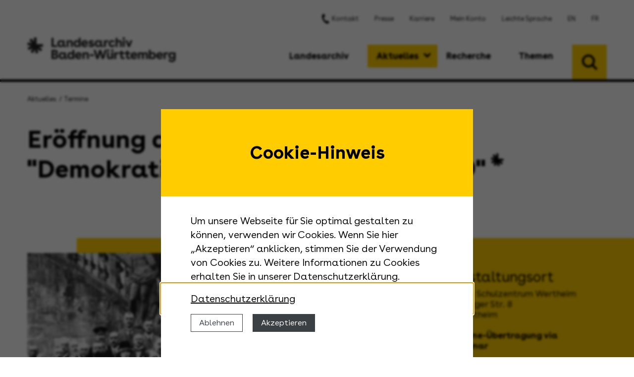

--- FILE ---
content_type: text/html; charset=UTF-8
request_url: https://www.landesarchiv-bw.de/de/aktuelles/termine/73808
body_size: 10453
content:
<!DOCTYPE html>
<html class="no-js" lang="de" data-env="prod" data-debug="" xmlns="http://www.w3.org/1999/xhtml">
<head >
            <title>Eröffnung der Ausstellung im BSZ Wertheim: Demokratie wagen? Baden 1818-1919 - Landesarchiv Baden-Württemberg</title>
        <meta name="description" content="Er&ouml;ffnung der Wanderausstellung des Generallandesarchivs Karlsruhe &quot;Demokratie wagen? Baden 1818-1919&quot; im Beruflichen Schulzentrum Wertheim.">
<meta name="robots" content="index, follow">
<meta name="viewport" content="width=device-width, initial-scale=1.0">
<meta name="msapplication-TileColor" content="#ffcc00">
<meta name="theme-color" content="#ffcc00">
<meta property="og:site_name" content="Landesarchiv Baden-W&uuml;rttemberg">
<meta property="og:type" content="article">
<meta property="og:title" content="Er&ouml;ffnung der Ausstellung im BSZ Wertheim: Demokratie wagen? Baden 1818-1919">
<meta property="og:description" content="Er&ouml;ffnung der Wanderausstellung des Generallandesarchivs Karlsruhe &quot;Demokratie wagen? Baden 1818-1919&quot; im Beruflichen Schulzentrum Wertheim.">
<meta property="og:locale" content="de_DE">
<meta property="og:url" content="https://www.landesarchiv-bw.de/de/aktuelles/termine/73808">
<meta http-equiv="Content-Type" content="text/html; charset=utf-8">
<meta http-equiv="X-Ua-Compatible" content="ie=edge">

        <link rel="canonical" href="https://www.landesarchiv-bw.de/de/aktuelles/termine/73808">

        

        <meta name="msapplication-TileImage" content="/assets/img/icon/favicon_144.png">
        <link rel="shortcut icon" type="image/x-icon" href="/assets/img/icon/favicon.ico">
        <link rel="icon" type="image/svg+xml" sizes="any" href="/assets/img/icon/favicon.svg">
        <link rel="icon" type="image/png" sizes="32x32" href="/assets/img/icon/favicon_16.png">
        <link rel="icon" type="image/png" sizes="32x32" href="/assets/img/icon/favicon_32.png">
        <link rel="icon" type="image/png" sizes="96x96" href="/assets/img/icon/favicon_96.png">
        <link rel="icon" type="image/png" sizes="256x256" href="/assets/img/icon/favicon_256.png">
        <link rel="apple-touch-icon" sizes="180x180" href="/assets/img/icon/favicon_180.png">
        <link type="application/opensearchdescription+xml" rel="search" title="Landesarchiv Baden-Württemberg" href="/de/search/opensearch.xml">

        <link rel="stylesheet" href="/assets/encore/102.65d9234e.css"><link rel="stylesheet" href="/assets/encore/css.abd7da0a.css">
        <link rel="stylesheet" href="/assets/css/styles.css">
    </head>

<body class=""
      data-is-autenticated="false"
      data-is-admin="false"
      data-is-frontend-editing="false"
      data-route="event.show"
>
            <div id="cookie-banner"
     data-header="Cookie-Hinweis"
     data-message="Um unsere Webseite für Sie optimal gestalten zu können, verwenden wir Cookies. Wenn Sie hier „Akzeptieren“ anklicken, stimmen Sie der Verwendung von Cookies zu. Weitere Informationen zu Cookies erhalten Sie in unserer Datenschutzerklärung."
     data-revokebtn="<div class='cc-revoke {{classes}}'>Cookie-Einstellungen</div>"
     data-dismiss="dismiss"
     data-allow="Akzeptieren"
     data-deny="Ablehnen"
     data-link="Datenschutzerklärung"
     data-href="/de/service/datenschutz/63445"
></div>
                <div class="grid-container search-wrap">
    <div class="search">
    <button class="search-trigger button secondary"></button>

    <form class="search-box" action="/de/search" method="GET">
        <div class="input-group">
            <input name="query" class="input-group-field" type="text" placeholder="Suche" aria-label="Suche auf der Website und im Archivgut" value="" required>
            <div class="input-group-button">
                <button type="submit" class="button icon-arrow-right"></button>
            </div>
        </div>
        <div class="grid-x">
            <div class="cell shrink">
                <a href="/de/recherche/recherchehilfen---dienstbibliotheken/suchanleitung/60705" class="search-help-link">
                    <span class="hide-for-medium">Hilfe?</span>
                    <span class="show-for-medium">Sie benötigen Hilfe bei der Suche?</span>
                </a>
            </div>
            <div class="cell auto text-right">
                <a href="https://www2.landesarchiv-bw.de/ofs21/index.php" class="icon-e">
                    <span class="hide-for-large">Zum Online-Findmittelsystem</span>
                    <span class="show-for-large">Direkt zum Online-Findmittelsystem</span>
                </a>
            </div>
        </div>
    </form>
</div></div>
<div class="blur show-for-medium hide-for-large"></div>
<header id="header">
    <div class="grid-container">
        <div class="grid-y grid-padding-x">
            <div class="cell show-for-large">
                <div class="grid-x align-right">
                    <div class="cell shrink">
                                                                        <ul class="menu global-menu">
                
                <li data-sixcms-id="65055" class="first">                                            <a href="/de/kontakt" class="icon-phone">Kontakt</a>
            
    </li>

    
                <li data-sixcms-id="65057">                                            <a href="/de/aktuelles/presse---medien" class="">Presse</a>
            
    </li>

    
                <li data-sixcms-id="78074">                                            <a href="/de/landesarchiv/karriere/ueberblick" class="">Karriere</a>
            
    </li>

    
                <li data-sixcms-id="65058">                                            <a href="/de/mein-konto" class="">Mein Konto</a>
            
    </li>

    
                <li data-sixcms-id="65059">                                            <a href="/de/leichte-sprache" class="">Leichte Sprache</a>
            
    </li>

    
                <li data-sixcms-id="68491">                                            <a href="/de/en" class="">EN</a>
            
    </li>

    
                <li data-sixcms-id="68493" class="last">                                            <a href="/de/fr" class="">FR</a>
            
    </li>


        </ul>
    
                    </div>
                    <div class="cell shrink">
                                            </div>
                </div>
            </div>
            <div class="cell">
                <div class="grid-x align-justify pos-rel">
                    <div class="cell auto">
                        <a href="https://www.landesarchiv-bw.de" class="logo">
                            <img src="/assets/img/logo/landesarchiv.svg" alt="Landesarchiv Baden-Württemberg">
                        </a>
                    </div>
                    <div class="cell shrink show-for-large">
                        <nav class="nav-desktop">
                                                    <ul data-dropdown-menu="" data-disable-hover="false" data-click-open="false" class="menu dropdown">
                
                            <li data-sixcms-id="65050" class="first">                                            <a href="javascript:void(0);" class="">Landesarchiv</a>
                                                        <ul class="menu">
                
                <li data-sixcms-id="68419" class="first">                                            <a href="/de/landesarchiv/ueber-uns" class="">Über uns</a>
            
    </li>

    
                            <li data-sixcms-id="67098">                                            <a href="javascript:void(0);" class="">Standorte</a>
                                                        <ul class="menu">
                
                <li data-sixcms-id="67098" class="first">                                            <a href="/de/landesarchiv/standorte" class="">Übersicht</a>
            
    </li>

    
                <li data-sixcms-id="67359">                                            <a href="/de/landesarchiv/standorte/praesident-und-zentrale-abteilungen---stuttgart" class="">Präsident und zentrale Abteilungen - Stuttgart</a>
            
    </li>

    
                <li data-sixcms-id="67361">                                            <a href="/de/landesarchiv/standorte/staatsarchiv-freiburg" class="">Staatsarchiv Freiburg</a>
            
    </li>

    
                <li data-sixcms-id="67362">                                            <a href="/de/landesarchiv/standorte/generallandesarchiv-karlsruhe-mit-dokumentationsstelle-rechtsextremismus" class="">Generallandesarchiv Karlsruhe mit Dokumentationsstelle Rechtsextremismus</a>
            
    </li>

    
                <li data-sixcms-id="67364">                                            <a href="/de/landesarchiv/standorte/grundbuchzentralarchiv---kornwestheim" class="">Grundbuchzentralarchiv - Kornwestheim</a>
            
    </li>

    
                <li data-sixcms-id="67365">                                            <a href="/de/landesarchiv/standorte/institut-fuer-erhaltung-von-archiv--und-bibliotheksgut---ludwigsburg" class="">Institut für Erhaltung von Archiv- und Bibliotheksgut - Ludwigsburg</a>
            
    </li>

    
                <li data-sixcms-id="67366">                                            <a href="/de/landesarchiv/standorte/staatsarchiv-ludwigsburg" class="">Staatsarchiv Ludwigsburg</a>
            
    </li>

    
                <li data-sixcms-id="67367">                                            <a href="/de/landesarchiv/standorte/hohenlohe-zentralarchiv-neuenstein" class="">Hohenlohe-Zentralarchiv Neuenstein</a>
            
    </li>

    
                <li data-sixcms-id="67368">                                            <a href="/de/landesarchiv/standorte/staatsarchiv-sigmaringen" class="">Staatsarchiv Sigmaringen</a>
            
    </li>

    
                <li data-sixcms-id="67369">                                            <a href="/de/landesarchiv/standorte/hauptstaatsarchiv-stuttgart" class="">Hauptstaatsarchiv Stuttgart</a>
            
    </li>

    
                <li data-sixcms-id="67370" class="last">                                            <a href="/de/landesarchiv/standorte/staatsarchiv-wertheim" class="">Staatsarchiv Wertheim</a>
            
    </li>


        </ul>
    
    </li>

    
                <li data-sixcms-id="65313">                                            <a href="/de/landesarchiv/ansprechpartnerinnen---ansprechpartner" class="">Ansprechpartnerinnen + Ansprechpartner</a>
            
    </li>

    
                            <li data-sixcms-id="65318">                                            <a href="javascript:void(0);" class="">Informationen für Behörden</a>
                                                        <ul class="menu">
                
                <li data-sixcms-id="65318" class="first">                                            <a href="/de/landesarchiv/informationen-fuer-behoerden" class="">Übersicht</a>
            
    </li>

    
                <li data-sixcms-id="67266">                                            <a href="/de/landesarchiv/informationen-fuer-behoerden/aktenaussonderung" class="">Aktenaussonderung</a>
            
    </li>

    
                <li data-sixcms-id="68634">                                            <a href="/de/landesarchiv/informationen-fuer-behoerden/ansprechpartnerinnen-und-ansprechpartner-im-archiv" class="">Ansprechpartnerinnen und Ansprechpartner im Archiv</a>
            
    </li>

    
                <li data-sixcms-id="71675">                                            <a href="/de/landesarchiv/informationen-fuer-behoerden/verwaltungsvorschriften-zur-aktenaussonderung" class="">Verwaltungsvorschriften zur Aktenaussonderung</a>
            
    </li>

    
                <li data-sixcms-id="68631">                                            <a href="/de/landesarchiv/informationen-fuer-behoerden/richtlinien-digitale-systeme" class="">Richtlinien digitale Systeme</a>
            
    </li>

    
                <li data-sixcms-id="68633">                                            <a href="/de/landesarchiv/informationen-fuer-behoerden/kontakte-zwischen-landesarchiv-und-behoerde" class="">Kontakte zwischen Landesarchiv und Behörde</a>
            
    </li>

    
                <li data-sixcms-id="77730">                                            <a href="/de/landesarchiv/informationen-fuer-behoerden/e-akten" class="">E-Akten</a>
            
    </li>

    
                <li data-sixcms-id="70775">                                            <a href="/de/landesarchiv/informationen-fuer-behoerden/bewertungsmodelle" class="">Bewertungsmodelle</a>
            
    </li>

    
                <li data-sixcms-id="68635" class="last">                                            <a href="/de/landesarchiv/informationen-fuer-behoerden/uebergabeverzeichnisse" class="">Übergabeverzeichnisse</a>
            
    </li>


        </ul>
    
    </li>

    
                            <li data-sixcms-id="65315">                                            <a href="javascript:void(0);" class="">Publikationen</a>
                                                        <ul class="menu">
                
                <li data-sixcms-id="65315" class="first">                                            <a href="/de/landesarchiv/publikationen" class="">Übersicht</a>
            
    </li>

    
                <li data-sixcms-id="67220">                                            <a href="/de/landesarchiv/publikationen/archivnachrichten" class="">Archivnachrichten</a>
            
    </li>

    
                <li data-sixcms-id="67221">                                            <a href="/de/landesarchiv/publikationen/ausstellungskataloge---sonderveroeffentlichungen" class="">Ausstellungskataloge + Sonderveröffentlichungen</a>
            
    </li>

    
                <li data-sixcms-id="67223">                                            <a href="/de/landesarchiv/publikationen/werkhefte---dialog-digital" class="">Werkhefte + Dialog digital</a>
            
    </li>

    
                <li data-sixcms-id="67227">                                            <a href="/de/landesarchiv/publikationen/rechtsgeschehen" class="">RECHTS.GESCHEHEN</a>
            
    </li>

    
                <li data-sixcms-id="67224">                                            <a href="/de/landesarchiv/publikationen/veroeffentlichungen-der-staatlichen-archivverwaltung" class="">Veröffentlichungen der Staatlichen Archivverwaltung</a>
            
    </li>

    
                <li data-sixcms-id="67225">                                            <a href="/de/landesarchiv/publikationen/inventare-der-nichtstaatlichen-archive" class="">Inventare der nichtstaatlichen Archive</a>
            
    </li>

    
                <li data-sixcms-id="67226">                                            <a href="/de/landesarchiv/publikationen/fachbeitraege---transferarbeiten" class="">Fachbeiträge + Transferarbeiten</a>
            
    </li>

    
                <li data-sixcms-id="67228" class="last">                                            <a href="/de/landesarchiv/publikationen/kreis--und-oberamtsbeschreibungen" class="">Kreis- und Oberamtsbeschreibungen</a>
            
    </li>


        </ul>
    
    </li>

    
                            <li data-sixcms-id="65316">                                            <a href="javascript:void(0);" class="">Fachaufgaben + Jahresberichte</a>
                                                        <ul class="menu">
                
                <li data-sixcms-id="65316" class="first">                                            <a href="/de/landesarchiv/fachaufgaben---jahresberichte" class="">Übersicht</a>
            
    </li>

    
                <li data-sixcms-id="67811">                                            <a href="/de/landesarchiv/fachaufgaben---jahresberichte/ueberlieferungsbildung" class="">Überlieferungsbildung</a>
            
    </li>

    
                <li data-sixcms-id="67809">                                            <a href="/de/landesarchiv/fachaufgaben---jahresberichte/erschliessung---digitalisierung" class="">Erschließung + Digitalisierung</a>
            
    </li>

    
                <li data-sixcms-id="67810">                                            <a href="/de/landesarchiv/fachaufgaben---jahresberichte/nutzung---bildungsarbeit" class="">Nutzung + Bildungsarbeit</a>
            
    </li>

    
                <li data-sixcms-id="67812" class="last">                                            <a href="/de/landesarchiv/fachaufgaben---jahresberichte/bestandserhaltung---kulturgutschutz" class="">Bestandserhaltung + Kulturgutschutz</a>
            
    </li>


        </ul>
    
    </li>

    
                            <li data-sixcms-id="67802">                                            <a href="javascript:void(0);" class="">Projekte</a>
                                                        <ul class="menu">
                
                <li data-sixcms-id="67802" class="first">                                            <a href="/de/landesarchiv/projekte" class="">Übersicht</a>
            
    </li>

    
                <li data-sixcms-id="73996">                                            <a href="/de/landesarchiv/projekte/afis-next-generation" class="">AFIS Next Generation</a>
            
    </li>

    
                <li data-sixcms-id="73783">                                            <a href="/de/landesarchiv/projekte/digitalisierung-von-entnazifizierungsakten" class="">Digitalisierung von Entnazifizierungsakten</a>
            
    </li>

    
                <li data-sixcms-id="72411">                                            <a href="/de/landesarchiv/projekte/erschliessung-hohenzollerischer-urkunden" class="">Erschließung hohenzollerischer Urkunden</a>
            
    </li>

    
                <li data-sixcms-id="67824">                                            <a href="/de/landesarchiv/projekte/gnd4c---gnd-fuer-kulturdaten" class="">GND4C - GND für Kulturdaten</a>
            
    </li>

    
                <li data-sixcms-id="67834">                                            <a href="/de/landesarchiv/projekte/mitmach-projekt-zur-verortung-historischer-karten---luftbilder" class="">Mitmach-Projekt zur Verortung historischer Karten + Luftbilder</a>
            
    </li>

    
                <li data-sixcms-id="78235">                                            <a href="/de/landesarchiv/projekte/kooperation-mit-dem-namibischen-nationalarchiv" class="">Kooperation mit dem Namibischen Nationalarchiv</a>
            
    </li>

    
                <li data-sixcms-id="75695">                                            <a href="/de/landesarchiv/projekte/nfdi4memory-" class="">NFDI4Memory </a>
            
    </li>

    
                <li data-sixcms-id="74727">                                            <a href="/de/landesarchiv/projekte/podcast-sprechende-akten" class="">Podcast Sprechende Akten</a>
            
    </li>

    
                <li data-sixcms-id="71005">                                            <a href="/de/landesarchiv/projekte/transformation-der-wiedergutmachung" class="">Transformation der Wiedergutmachung</a>
            
    </li>

    
                <li data-sixcms-id="70120" class="last">                                            <a href="/de/landesarchiv/projekte/projektarchiv" class="">Projektarchiv</a>
            
    </li>


        </ul>
    
    </li>

    
                            <li data-sixcms-id="78069" class="last">                                            <a href="javascript:void(0);" class="">Karriere</a>
                                                        <ul class="menu">
                
                <li data-sixcms-id="78070" class="first">                                            <a href="/de/landesarchiv/karriere/ueberblick" class="">Überblick</a>
            
    </li>

    
                <li data-sixcms-id="78071">                                            <a href="/de/landesarchiv/karriere/stellenausschreibungen" class="">Stellenausschreibungen</a>
            
    </li>

    
                <li data-sixcms-id="65317" class="last">                                            <a href="/de/landesarchiv/karriere/ausbildung---praktika" class="">Ausbildung + Praktika</a>
            
    </li>


        </ul>
    
    </li>


        </ul>
    
    </li>

    
                            <li data-sixcms-id="65052" class="is-active">                                            <a href="javascript:void(0);" class="">Aktuelles</a>
                                                        <ul class="menu">
                
                <li data-sixcms-id="65077" class="first">                                            <a href="/de/aktuelles/nachrichten" class="">Nachrichten</a>
            
    </li>

    
                <li data-sixcms-id="65078" class="is-current">                                            <a href="/de/aktuelles/termine" class="">Termine</a>
            
    </li>

    
                <li data-sixcms-id="71153">                                            <a href="/de/aktuelles/ausstellungen" class="">Ausstellungen</a>
            
    </li>

    
                <li data-sixcms-id="65079">                                            <a href="/de/aktuelles/presse---medien" class="">Presse + Medien</a>
            
    </li>

    
                <li data-sixcms-id="65081" class="last">                                            <a href="/de/aktuelles/vergabeverfahren" class="">Vergabeverfahren</a>
            
    </li>


        </ul>
    
    </li>

    
                            <li data-sixcms-id="65053">                                            <a href="javascript:void(0);" class="">Recherche</a>
                                                        <ul class="menu">
                
                <li data-sixcms-id="70035" class="first">                                            <a href="/de/recherche/online-findmittelsystem" class="">Online-Findmittelsystem</a>
            
    </li>

    
                <li data-sixcms-id="65321">                                            <a href="/de/recherche/wie-nutzen-sie-das-landesarchiv%253F" class="">Wie nutzen Sie das Landesarchiv?</a>
            
    </li>

    
                <li data-sixcms-id="67309">                                            <a href="/de/recherche/an-welche-abteilung-koennen-sie-sich-wenden%253F" class="">An welche Abteilung können Sie sich wenden?</a>
            
    </li>

    
                <li data-sixcms-id="68332">                                            <a href="/de/recherche/rechercheratgeber" class="">Rechercheratgeber</a>
            
    </li>

    
                            <li data-sixcms-id="65320">                                            <a href="javascript:void(0);" class="">Recherchehilfen</a>
                                                        <ul class="menu">
                
                <li data-sixcms-id="65320" class="first">                                            <a href="/de/recherche/recherchehilfen" class="">Übersicht</a>
            
    </li>

    
                <li data-sixcms-id="68333">                                            <a href="/de/recherche/recherchehilfen/finden-lernen" class="">Finden lernen</a>
            
    </li>

    
                <li data-sixcms-id="76238">                                            <a href="/de/recherche/recherchehilfen/lesen-und-verstehen-lernen" class="">Lesen und verstehen lernen</a>
            
    </li>

    
                <li data-sixcms-id="69230">                                            <a href="/de/recherche/recherchehilfen/fachsprache-im-archiv" class="">Fachsprache im Archiv</a>
            
    </li>

    
                <li data-sixcms-id="76239">                                            <a href="/de/recherche/recherchehilfen/dienstleister-beauftragen" class="">Dienstleister beauftragen</a>
            
    </li>

    
                <li data-sixcms-id="68335" class="last">                                            <a href="/de/recherche/recherchehilfen/archivportale---informationssysteme" class="">Archivportale + Informationssysteme</a>
            
    </li>


        </ul>
    
    </li>

    
                            <li data-sixcms-id="67301">                                            <a href="javascript:void(0);" class="">Rechtsgrundlagen + Nutzungsbedingungen</a>
                                                        <ul class="menu">
                
                <li data-sixcms-id="73770" class="first">                                            <a href="/de/recherche/rechtsgrundlagen---nutzungsbedingungen/auf-einen-blick" class="">Auf einen Blick</a>
            
    </li>

    
                <li data-sixcms-id="73771">                                            <a href="/de/recherche/rechtsgrundlagen---nutzungsbedingungen/zitierregeln" class="">Zitierregeln</a>
            
    </li>

    
                <li data-sixcms-id="73772">                                            <a href="/de/recherche/rechtsgrundlagen---nutzungsbedingungen/formulare" class="">Formulare</a>
            
    </li>

    
                <li data-sixcms-id="73773" class="last">                                            <a href="/de/recherche/rechtsgrundlagen---nutzungsbedingungen/rechtsgrundlagen" class="">Rechtsgrundlagen</a>
            
    </li>


        </ul>
    
    </li>

    
                <li data-sixcms-id="68334">                                            <a href="/de/recherche/dienstbibliotheken" class="">Dienstbibliotheken</a>
            
    </li>

    
                <li data-sixcms-id="65322" class="last">                                            <a href="/de/recherche/anreise---oeffnungszeiten" class="">Anreise + Öffnungszeiten</a>
            
    </li>


        </ul>
    
    </li>

    
                            <li data-sixcms-id="65054" class="last">                                            <a href="javascript:void(0);" class="">Themen</a>
                                                        <ul class="menu">
                
                <li data-sixcms-id="75154" class="first">                                            <a href="/de/themen/-dokumentationsstelle-rechtsextremismus" class=""> Dokumentationsstelle Rechtsextremismus</a>
            
    </li>

    
                <li data-sixcms-id="65324">                                            <a href="/de/themen/praesentationen---themenzugaenge" class="">Präsentationen + Themenzugänge</a>
            
    </li>

    
                <li data-sixcms-id="65325">                                            <a href="/de/themen/portale" class="">Portale</a>
            
    </li>

    
                <li data-sixcms-id="65326">                                            <a href="/de/themen/landeskunde" class="">Landeskunde</a>
            
    </li>

    
                            <li data-sixcms-id="67271">                                            <a href="javascript:void(0);" class="">Archivpädagogik + Angebote für Schulen</a>
                                                        <ul class="menu">
                
                <li data-sixcms-id="67271" class="first">                                            <a href="/de/themen/archivpaedagogik---angebote-fuer-schulen" class="">Übersicht</a>
            
    </li>

    
                <li data-sixcms-id="66964">                                            <a href="/de/themen/archivpaedagogik---angebote-fuer-schulen/angebote-fuer-schulen-staatsarchiv-ludwigsburg" class="">Angebote für Schulen Staatsarchiv Ludwigsburg</a>
            
    </li>

    
                <li data-sixcms-id="71684">                                            <a href="/de/themen/archivpaedagogik---angebote-fuer-schulen/angebote-fuer-schulen-staatsarchiv-sigmaringen" class="">Angebote für Schulen Staatsarchiv Sigmaringen</a>
            
    </li>

    
                <li data-sixcms-id="66986">                                            <a href="/de/themen/archivpaedagogik---angebote-fuer-schulen/angebote-fuer-schulen-hauptstaatsarchiv-stuttgart" class="">Angebote für Schulen Hauptstaatsarchiv Stuttgart</a>
            
    </li>

    
                <li data-sixcms-id="66999">                                            <a href="/de/themen/archivpaedagogik---angebote-fuer-schulen/angebote-fuer-schulen-staatsarchiv-wertheim" class="">Angebote für Schulen Staatsarchiv Wertheim</a>
            
    </li>

    
                <li data-sixcms-id="67063">                                            <a href="/de/themen/archivpaedagogik---angebote-fuer-schulen/karlsruher-tagung-fuer-archivpaedagogik" class="">Karlsruher Tagung für Archivpädagogik</a>
            
    </li>

    
                <li data-sixcms-id="67065" class="last">                                            <a href="/de/themen/archivpaedagogik---angebote-fuer-schulen/geschichtswettbewerbe" class="">Geschichtswettbewerbe</a>
            
    </li>


        </ul>
    
    </li>

    
                <li data-sixcms-id="65328">                                            <a href="/de/themen/angebote-fuer-erwachsene---gruppen" class="">Angebote für Erwachsene + Gruppen</a>
            
    </li>

    
                <li data-sixcms-id="65327">                                            <a href="/de/themen/mitmachprojekte" class="">Mitmachprojekte</a>
            
    </li>

    
                <li data-sixcms-id="65329">                                            <a href="/de/themen/wanderaustellungen" class="">Wanderaustellungen</a>
            
    </li>

    
                <li data-sixcms-id="78592" class="last">                                            <a href="/de/themen/archivierung-privater-unterlagen" class="">Archivierung privater Unterlagen</a>
            
    </li>


        </ul>
    
    </li>


        </ul>
    
</nav>                    </div>
                    <div class="cell search-placeholder"></div>
                </div>
            </div>
        </div>
    </div>
    <!-- Mobile floating menu opener -->
    <div class="menu-open hide-for-large"></div>    <nav class="nav-mobile hide-for-large">
                                                    <ul data-drilldown="" data-auto-height="true" data-back-button="&lt;li class=&quot;js-drilldown-back&quot;&gt;&lt;a tabindex=&quot;0&quot; class=&quot;mobile-breadcrumb-parent&quot;&gt;Zurück&lt;/a&gt;&lt;/li&gt;" class="menu drilldown vertical">
                
                            <li data-sixcms-id="65050" class="first">                                            <a href="javascript:void(0);" class="">Landesarchiv</a>
                                                        <ul class="menu vertical nested">
                
                <li data-sixcms-id="68419" class="first">                                            <a href="/de/landesarchiv/ueber-uns" class="">Über uns</a>
            
    </li>

    
                            <li data-sixcms-id="67098">                                            <a href="javascript:void(0);" class="">Standorte</a>
                                                        <ul class="menu vertical nested">
                
                <li data-sixcms-id="67098" class="first">                                            <a href="/de/landesarchiv/standorte" class="">Übersicht</a>
            
    </li>

    
                <li data-sixcms-id="67359">                                            <a href="/de/landesarchiv/standorte/praesident-und-zentrale-abteilungen---stuttgart" class="">Präsident und zentrale Abteilungen - Stuttgart</a>
            
    </li>

    
                <li data-sixcms-id="67361">                                            <a href="/de/landesarchiv/standorte/staatsarchiv-freiburg" class="">Staatsarchiv Freiburg</a>
            
    </li>

    
                <li data-sixcms-id="67362">                                            <a href="/de/landesarchiv/standorte/generallandesarchiv-karlsruhe-mit-dokumentationsstelle-rechtsextremismus" class="">Generallandesarchiv Karlsruhe mit Dokumentationsstelle Rechtsextremismus</a>
            
    </li>

    
                <li data-sixcms-id="67364">                                            <a href="/de/landesarchiv/standorte/grundbuchzentralarchiv---kornwestheim" class="">Grundbuchzentralarchiv - Kornwestheim</a>
            
    </li>

    
                <li data-sixcms-id="67365">                                            <a href="/de/landesarchiv/standorte/institut-fuer-erhaltung-von-archiv--und-bibliotheksgut---ludwigsburg" class="">Institut für Erhaltung von Archiv- und Bibliotheksgut - Ludwigsburg</a>
            
    </li>

    
                <li data-sixcms-id="67366">                                            <a href="/de/landesarchiv/standorte/staatsarchiv-ludwigsburg" class="">Staatsarchiv Ludwigsburg</a>
            
    </li>

    
                <li data-sixcms-id="67367">                                            <a href="/de/landesarchiv/standorte/hohenlohe-zentralarchiv-neuenstein" class="">Hohenlohe-Zentralarchiv Neuenstein</a>
            
    </li>

    
                <li data-sixcms-id="67368">                                            <a href="/de/landesarchiv/standorte/staatsarchiv-sigmaringen" class="">Staatsarchiv Sigmaringen</a>
            
    </li>

    
                <li data-sixcms-id="67369">                                            <a href="/de/landesarchiv/standorte/hauptstaatsarchiv-stuttgart" class="">Hauptstaatsarchiv Stuttgart</a>
            
    </li>

    
                <li data-sixcms-id="67370" class="last">                                            <a href="/de/landesarchiv/standorte/staatsarchiv-wertheim" class="">Staatsarchiv Wertheim</a>
            
    </li>


        </ul>
    
    </li>

    
                <li data-sixcms-id="65313">                                            <a href="/de/landesarchiv/ansprechpartnerinnen---ansprechpartner" class="">Ansprechpartnerinnen + Ansprechpartner</a>
            
    </li>

    
                            <li data-sixcms-id="65318">                                            <a href="javascript:void(0);" class="">Informationen für Behörden</a>
                                                        <ul class="menu vertical nested">
                
                <li data-sixcms-id="65318" class="first">                                            <a href="/de/landesarchiv/informationen-fuer-behoerden" class="">Übersicht</a>
            
    </li>

    
                <li data-sixcms-id="67266">                                            <a href="/de/landesarchiv/informationen-fuer-behoerden/aktenaussonderung" class="">Aktenaussonderung</a>
            
    </li>

    
                <li data-sixcms-id="68634">                                            <a href="/de/landesarchiv/informationen-fuer-behoerden/ansprechpartnerinnen-und-ansprechpartner-im-archiv" class="">Ansprechpartnerinnen und Ansprechpartner im Archiv</a>
            
    </li>

    
                <li data-sixcms-id="71675">                                            <a href="/de/landesarchiv/informationen-fuer-behoerden/verwaltungsvorschriften-zur-aktenaussonderung" class="">Verwaltungsvorschriften zur Aktenaussonderung</a>
            
    </li>

    
                <li data-sixcms-id="68631">                                            <a href="/de/landesarchiv/informationen-fuer-behoerden/richtlinien-digitale-systeme" class="">Richtlinien digitale Systeme</a>
            
    </li>

    
                <li data-sixcms-id="68633">                                            <a href="/de/landesarchiv/informationen-fuer-behoerden/kontakte-zwischen-landesarchiv-und-behoerde" class="">Kontakte zwischen Landesarchiv und Behörde</a>
            
    </li>

    
                <li data-sixcms-id="77730">                                            <a href="/de/landesarchiv/informationen-fuer-behoerden/e-akten" class="">E-Akten</a>
            
    </li>

    
                <li data-sixcms-id="70775">                                            <a href="/de/landesarchiv/informationen-fuer-behoerden/bewertungsmodelle" class="">Bewertungsmodelle</a>
            
    </li>

    
                <li data-sixcms-id="68635" class="last">                                            <a href="/de/landesarchiv/informationen-fuer-behoerden/uebergabeverzeichnisse" class="">Übergabeverzeichnisse</a>
            
    </li>


        </ul>
    
    </li>

    
                            <li data-sixcms-id="65315">                                            <a href="javascript:void(0);" class="">Publikationen</a>
                                                        <ul class="menu vertical nested">
                
                <li data-sixcms-id="65315" class="first">                                            <a href="/de/landesarchiv/publikationen" class="">Übersicht</a>
            
    </li>

    
                <li data-sixcms-id="67220">                                            <a href="/de/landesarchiv/publikationen/archivnachrichten" class="">Archivnachrichten</a>
            
    </li>

    
                <li data-sixcms-id="67221">                                            <a href="/de/landesarchiv/publikationen/ausstellungskataloge---sonderveroeffentlichungen" class="">Ausstellungskataloge + Sonderveröffentlichungen</a>
            
    </li>

    
                <li data-sixcms-id="67223">                                            <a href="/de/landesarchiv/publikationen/werkhefte---dialog-digital" class="">Werkhefte + Dialog digital</a>
            
    </li>

    
                <li data-sixcms-id="67227">                                            <a href="/de/landesarchiv/publikationen/rechtsgeschehen" class="">RECHTS.GESCHEHEN</a>
            
    </li>

    
                <li data-sixcms-id="67224">                                            <a href="/de/landesarchiv/publikationen/veroeffentlichungen-der-staatlichen-archivverwaltung" class="">Veröffentlichungen der Staatlichen Archivverwaltung</a>
            
    </li>

    
                <li data-sixcms-id="67225">                                            <a href="/de/landesarchiv/publikationen/inventare-der-nichtstaatlichen-archive" class="">Inventare der nichtstaatlichen Archive</a>
            
    </li>

    
                <li data-sixcms-id="67226">                                            <a href="/de/landesarchiv/publikationen/fachbeitraege---transferarbeiten" class="">Fachbeiträge + Transferarbeiten</a>
            
    </li>

    
                <li data-sixcms-id="67228" class="last">                                            <a href="/de/landesarchiv/publikationen/kreis--und-oberamtsbeschreibungen" class="">Kreis- und Oberamtsbeschreibungen</a>
            
    </li>


        </ul>
    
    </li>

    
                            <li data-sixcms-id="65316">                                            <a href="javascript:void(0);" class="">Fachaufgaben + Jahresberichte</a>
                                                        <ul class="menu vertical nested">
                
                <li data-sixcms-id="65316" class="first">                                            <a href="/de/landesarchiv/fachaufgaben---jahresberichte" class="">Übersicht</a>
            
    </li>

    
                <li data-sixcms-id="67811">                                            <a href="/de/landesarchiv/fachaufgaben---jahresberichte/ueberlieferungsbildung" class="">Überlieferungsbildung</a>
            
    </li>

    
                <li data-sixcms-id="67809">                                            <a href="/de/landesarchiv/fachaufgaben---jahresberichte/erschliessung---digitalisierung" class="">Erschließung + Digitalisierung</a>
            
    </li>

    
                <li data-sixcms-id="67810">                                            <a href="/de/landesarchiv/fachaufgaben---jahresberichte/nutzung---bildungsarbeit" class="">Nutzung + Bildungsarbeit</a>
            
    </li>

    
                <li data-sixcms-id="67812" class="last">                                            <a href="/de/landesarchiv/fachaufgaben---jahresberichte/bestandserhaltung---kulturgutschutz" class="">Bestandserhaltung + Kulturgutschutz</a>
            
    </li>


        </ul>
    
    </li>

    
                            <li data-sixcms-id="67802">                                            <a href="javascript:void(0);" class="">Projekte</a>
                                                        <ul class="menu vertical nested">
                
                <li data-sixcms-id="67802" class="first">                                            <a href="/de/landesarchiv/projekte" class="">Übersicht</a>
            
    </li>

    
                <li data-sixcms-id="73996">                                            <a href="/de/landesarchiv/projekte/afis-next-generation" class="">AFIS Next Generation</a>
            
    </li>

    
                <li data-sixcms-id="73783">                                            <a href="/de/landesarchiv/projekte/digitalisierung-von-entnazifizierungsakten" class="">Digitalisierung von Entnazifizierungsakten</a>
            
    </li>

    
                <li data-sixcms-id="72411">                                            <a href="/de/landesarchiv/projekte/erschliessung-hohenzollerischer-urkunden" class="">Erschließung hohenzollerischer Urkunden</a>
            
    </li>

    
                <li data-sixcms-id="67824">                                            <a href="/de/landesarchiv/projekte/gnd4c---gnd-fuer-kulturdaten" class="">GND4C - GND für Kulturdaten</a>
            
    </li>

    
                <li data-sixcms-id="67834">                                            <a href="/de/landesarchiv/projekte/mitmach-projekt-zur-verortung-historischer-karten---luftbilder" class="">Mitmach-Projekt zur Verortung historischer Karten + Luftbilder</a>
            
    </li>

    
                <li data-sixcms-id="78235">                                            <a href="/de/landesarchiv/projekte/kooperation-mit-dem-namibischen-nationalarchiv" class="">Kooperation mit dem Namibischen Nationalarchiv</a>
            
    </li>

    
                <li data-sixcms-id="75695">                                            <a href="/de/landesarchiv/projekte/nfdi4memory-" class="">NFDI4Memory </a>
            
    </li>

    
                <li data-sixcms-id="74727">                                            <a href="/de/landesarchiv/projekte/podcast-sprechende-akten" class="">Podcast Sprechende Akten</a>
            
    </li>

    
                <li data-sixcms-id="71005">                                            <a href="/de/landesarchiv/projekte/transformation-der-wiedergutmachung" class="">Transformation der Wiedergutmachung</a>
            
    </li>

    
                <li data-sixcms-id="70120" class="last">                                            <a href="/de/landesarchiv/projekte/projektarchiv" class="">Projektarchiv</a>
            
    </li>


        </ul>
    
    </li>

    
                            <li data-sixcms-id="78069" class="last">                                            <a href="javascript:void(0);" class="">Karriere</a>
                                                        <ul class="menu vertical nested">
                
                <li data-sixcms-id="78070" class="first">                                            <a href="/de/landesarchiv/karriere/ueberblick" class="">Überblick</a>
            
    </li>

    
                <li data-sixcms-id="78071">                                            <a href="/de/landesarchiv/karriere/stellenausschreibungen" class="">Stellenausschreibungen</a>
            
    </li>

    
                <li data-sixcms-id="65317" class="last">                                            <a href="/de/landesarchiv/karriere/ausbildung---praktika" class="">Ausbildung + Praktika</a>
            
    </li>


        </ul>
    
    </li>


        </ul>
    
    </li>

    
                            <li data-sixcms-id="65052" class="is-active">                                            <a href="javascript:void(0);" class="">Aktuelles</a>
                                                        <ul class="menu vertical nested">
                
                <li data-sixcms-id="65077" class="first">                                            <a href="/de/aktuelles/nachrichten" class="">Nachrichten</a>
            
    </li>

    
                <li data-sixcms-id="65078" class="is-current">                                            <a href="/de/aktuelles/termine" class="">Termine</a>
            
    </li>

    
                <li data-sixcms-id="71153">                                            <a href="/de/aktuelles/ausstellungen" class="">Ausstellungen</a>
            
    </li>

    
                <li data-sixcms-id="65079">                                            <a href="/de/aktuelles/presse---medien" class="">Presse + Medien</a>
            
    </li>

    
                <li data-sixcms-id="65081" class="last">                                            <a href="/de/aktuelles/vergabeverfahren" class="">Vergabeverfahren</a>
            
    </li>


        </ul>
    
    </li>

    
                            <li data-sixcms-id="65053">                                            <a href="javascript:void(0);" class="">Recherche</a>
                                                        <ul class="menu vertical nested">
                
                <li data-sixcms-id="70035" class="first">                                            <a href="/de/recherche/online-findmittelsystem" class="">Online-Findmittelsystem</a>
            
    </li>

    
                <li data-sixcms-id="65321">                                            <a href="/de/recherche/wie-nutzen-sie-das-landesarchiv%253F" class="">Wie nutzen Sie das Landesarchiv?</a>
            
    </li>

    
                <li data-sixcms-id="67309">                                            <a href="/de/recherche/an-welche-abteilung-koennen-sie-sich-wenden%253F" class="">An welche Abteilung können Sie sich wenden?</a>
            
    </li>

    
                <li data-sixcms-id="68332">                                            <a href="/de/recherche/rechercheratgeber" class="">Rechercheratgeber</a>
            
    </li>

    
                            <li data-sixcms-id="65320">                                            <a href="javascript:void(0);" class="">Recherchehilfen</a>
                                                        <ul class="menu vertical nested">
                
                <li data-sixcms-id="65320" class="first">                                            <a href="/de/recherche/recherchehilfen" class="">Übersicht</a>
            
    </li>

    
                <li data-sixcms-id="68333">                                            <a href="/de/recherche/recherchehilfen/finden-lernen" class="">Finden lernen</a>
            
    </li>

    
                <li data-sixcms-id="76238">                                            <a href="/de/recherche/recherchehilfen/lesen-und-verstehen-lernen" class="">Lesen und verstehen lernen</a>
            
    </li>

    
                <li data-sixcms-id="69230">                                            <a href="/de/recherche/recherchehilfen/fachsprache-im-archiv" class="">Fachsprache im Archiv</a>
            
    </li>

    
                <li data-sixcms-id="76239">                                            <a href="/de/recherche/recherchehilfen/dienstleister-beauftragen" class="">Dienstleister beauftragen</a>
            
    </li>

    
                <li data-sixcms-id="68335" class="last">                                            <a href="/de/recherche/recherchehilfen/archivportale---informationssysteme" class="">Archivportale + Informationssysteme</a>
            
    </li>


        </ul>
    
    </li>

    
                            <li data-sixcms-id="67301">                                            <a href="javascript:void(0);" class="">Rechtsgrundlagen + Nutzungsbedingungen</a>
                                                        <ul class="menu vertical nested">
                
                <li data-sixcms-id="73770" class="first">                                            <a href="/de/recherche/rechtsgrundlagen---nutzungsbedingungen/auf-einen-blick" class="">Auf einen Blick</a>
            
    </li>

    
                <li data-sixcms-id="73771">                                            <a href="/de/recherche/rechtsgrundlagen---nutzungsbedingungen/zitierregeln" class="">Zitierregeln</a>
            
    </li>

    
                <li data-sixcms-id="73772">                                            <a href="/de/recherche/rechtsgrundlagen---nutzungsbedingungen/formulare" class="">Formulare</a>
            
    </li>

    
                <li data-sixcms-id="73773" class="last">                                            <a href="/de/recherche/rechtsgrundlagen---nutzungsbedingungen/rechtsgrundlagen" class="">Rechtsgrundlagen</a>
            
    </li>


        </ul>
    
    </li>

    
                <li data-sixcms-id="68334">                                            <a href="/de/recherche/dienstbibliotheken" class="">Dienstbibliotheken</a>
            
    </li>

    
                <li data-sixcms-id="65322" class="last">                                            <a href="/de/recherche/anreise---oeffnungszeiten" class="">Anreise + Öffnungszeiten</a>
            
    </li>


        </ul>
    
    </li>

    
                            <li data-sixcms-id="65054" class="last">                                            <a href="javascript:void(0);" class="">Themen</a>
                                                        <ul class="menu vertical nested">
                
                <li data-sixcms-id="75154" class="first">                                            <a href="/de/themen/-dokumentationsstelle-rechtsextremismus" class=""> Dokumentationsstelle Rechtsextremismus</a>
            
    </li>

    
                <li data-sixcms-id="65324">                                            <a href="/de/themen/praesentationen---themenzugaenge" class="">Präsentationen + Themenzugänge</a>
            
    </li>

    
                <li data-sixcms-id="65325">                                            <a href="/de/themen/portale" class="">Portale</a>
            
    </li>

    
                <li data-sixcms-id="65326">                                            <a href="/de/themen/landeskunde" class="">Landeskunde</a>
            
    </li>

    
                            <li data-sixcms-id="67271">                                            <a href="javascript:void(0);" class="">Archivpädagogik + Angebote für Schulen</a>
                                                        <ul class="menu vertical nested">
                
                <li data-sixcms-id="67271" class="first">                                            <a href="/de/themen/archivpaedagogik---angebote-fuer-schulen" class="">Übersicht</a>
            
    </li>

    
                <li data-sixcms-id="66964">                                            <a href="/de/themen/archivpaedagogik---angebote-fuer-schulen/angebote-fuer-schulen-staatsarchiv-ludwigsburg" class="">Angebote für Schulen Staatsarchiv Ludwigsburg</a>
            
    </li>

    
                <li data-sixcms-id="71684">                                            <a href="/de/themen/archivpaedagogik---angebote-fuer-schulen/angebote-fuer-schulen-staatsarchiv-sigmaringen" class="">Angebote für Schulen Staatsarchiv Sigmaringen</a>
            
    </li>

    
                <li data-sixcms-id="66986">                                            <a href="/de/themen/archivpaedagogik---angebote-fuer-schulen/angebote-fuer-schulen-hauptstaatsarchiv-stuttgart" class="">Angebote für Schulen Hauptstaatsarchiv Stuttgart</a>
            
    </li>

    
                <li data-sixcms-id="66999">                                            <a href="/de/themen/archivpaedagogik---angebote-fuer-schulen/angebote-fuer-schulen-staatsarchiv-wertheim" class="">Angebote für Schulen Staatsarchiv Wertheim</a>
            
    </li>

    
                <li data-sixcms-id="67063">                                            <a href="/de/themen/archivpaedagogik---angebote-fuer-schulen/karlsruher-tagung-fuer-archivpaedagogik" class="">Karlsruher Tagung für Archivpädagogik</a>
            
    </li>

    
                <li data-sixcms-id="67065" class="last">                                            <a href="/de/themen/archivpaedagogik---angebote-fuer-schulen/geschichtswettbewerbe" class="">Geschichtswettbewerbe</a>
            
    </li>


        </ul>
    
    </li>

    
                <li data-sixcms-id="65328">                                            <a href="/de/themen/angebote-fuer-erwachsene---gruppen" class="">Angebote für Erwachsene + Gruppen</a>
            
    </li>

    
                <li data-sixcms-id="65327">                                            <a href="/de/themen/mitmachprojekte" class="">Mitmachprojekte</a>
            
    </li>

    
                <li data-sixcms-id="65329">                                            <a href="/de/themen/wanderaustellungen" class="">Wanderaustellungen</a>
            
    </li>

    
                <li data-sixcms-id="78592" class="last">                                            <a href="/de/themen/archivierung-privater-unterlagen" class="">Archivierung privater Unterlagen</a>
            
    </li>


        </ul>
    
    </li>


        </ul>
    

    <div class="global-navs">
        <nav>
                                                            <ul class="menu vertical global-menu">
                
                <li data-sixcms-id="65055" class="first">                                            <a href="/de/kontakt" class="icon-phone">Kontakt</a>
            
    </li>

    
                <li data-sixcms-id="65057">                                            <a href="/de/aktuelles/presse---medien" class="">Presse</a>
            
    </li>

    
                <li data-sixcms-id="78074">                                            <a href="/de/landesarchiv/karriere/ueberblick" class="">Karriere</a>
            
    </li>

    
                <li data-sixcms-id="65058">                                            <a href="/de/mein-konto" class="">Mein Konto</a>
            
    </li>

    
                <li data-sixcms-id="65059">                                            <a href="/de/leichte-sprache" class="">Leichte Sprache</a>
            
    </li>

    
                <li data-sixcms-id="68491">                                            <a href="/de/en" class="">EN</a>
            
    </li>

    
                <li data-sixcms-id="68493" class="last">                                            <a href="/de/fr" class="">FR</a>
            
    </li>


        </ul>
    
                    </nav>
    </div>
</nav>
</header>                <main id="main">
                                <div id="breadcrumb" class="grid-container">
        <div class="grid-x grid-padding-x">
            <div class="cell">
                <nav aria-label="Sie befinden sich hier:">
                                                                    <ul class="breadcrumbs">
                
                <li data-sixcms-id="65052" class="first">        <span>Aktuelles</span>            
    </li>

    
                <li data-sixcms-id="65078" class="current last">        <span>Termine</span>            
    </li>


        </ul>
    
                </nav>
            </div>
        </div>
    </div>
                                    <div class="grid-container">
    <div class="grid-x grid-margin-x">
        <div class="cell">
                                                <h1>Eröffnung der Ausstellung<br>&quot;Demokratie wagen? Baden 1818-1919&quot;</h1>
                                    </div>
    </div>
</div>        <section class="page-hero hero-right module event-details">
	<h2 style="display: none;">Termin</h2>
	<div class="hero-wrap grid-x">
		<div class="hero-img-wrap">
						<div class="page-hero-image hide-for-large">
			    			    <img src="/media/full/63121" alt="Alt und neu vereint: Repräsentanten der Republik vor dem steinernen Symbol der Monarchie, Schloß Favorite, 1921. 
GLA Karlsruhe J-Ac, A 68" data-sixcms-id="63121">
			    			</div>
					</div>
		<div class="content-wrap">

			<div class="page-hero-image show-for-large">
								    				    <img src="/media/full/63121" alt="Alt und neu vereint: Repräsentanten der Republik vor dem steinernen Symbol der Monarchie, Schloß Favorite, 1921. 
GLA Karlsruhe J-Ac, A 68" data-sixcms-id="63121">
				    			    			</div>
			<div class="cell back-link">
				<a href="/de/aktuelles/termine">alle Termine</a>
			</div>
			<script type="application/ld+json">
{
  "@context": "https://schema.org",
  "@type": "Event",
  "name": "Eröffnung der Ausstellung&quot;Demokratie wagen? Baden 1818-1919&quot;",
  "description": "Eröffnung der Wanderausstellung des Generallandesarchivs Karlsruhe \"Demokratie wagen? Baden 1818-1919\" im Beruflichen Schulzentrum Wertheim.",
  "image": "/media/full/63121",
  "location": {
       "name": "Berufliches Schulzentrum Wertheim Reichenberger Str. 8 97877 Wertheimsowie online-Übertragung via GoToWebinar"
  },
  "startDate": "2022-03-10T15:30",
  "endDate": ""
}
</script>			<article>
				<div>
					<h3 class="small">
					    					                                                                            10.03.2022 15:30 Uhr                                                                                         					    					</h3>
				</div>
								<h3>Eröffnung der Wanderausstellung des Generallandesarchivs Karlsruhe im Beruflichen Schulzentrum Wertheim</h3>
				

				
				<p>
					In den Jahren 2018 und 2019 feierten wichtige Ereignisse der badischen Geschichte ihr Jubiläum: 1818 wurde im Großherzogtum Baden die für ihre Zeit wegweisende, frühkonstitutionelle Verfassung erlassen. In der Revolution 1918 brach die Monarchie zusammen, und Baden wurde eine Republik, die 1919 eine der demokratischsten Verfassungen der Zeit erhielt. Das Generallandesarchiv Karlsruhe greift in einer Wanderausstellung diese wichtigen Zäsuren badischer Geschichte auf.</p>

<p><b>Eröffnung</b><br>
Donnerstag 10. M&auml;rz 2022, 15.30 Uhr<br>
Eine verbindliche Voranmeldung ist wegen der begrenzten Teilnehmerzahl notwendig:<br>
Tel.: +49(0)93 42 / 9 15 92-0<br>
E&ndash;Mail: <a href="&#109;&#97;&#105;&#108;&#116;&#111;:&#115;&#116;&#97;&#119;&#101;&#114;&#116;&#104;&#101;&#105;&#109;&#64;&#108;&#97;&#45;&#98;&#119;&#46;&#100;&#101;" class="link-external">&#115;&#116;&#97;&#119;&#101;&#114;&#116;&#104;&#101;&#105;&#109;&#64;&#108;&#97;&#45;&#98;&#119;&#46;&#100;&#101;</a><br></p>

<p><strong>Die Eröffnung wird online übertragen.</strong>
<p>Anmeldung zur <a href="https://attendee.gotowebinar.com/register/4797605059539556111" target="extern" title="online-Teilnahme" class="link-external"><u>online-Teilnahme</u></a>				</p>
                                

	<div class="cell showlink" id="id-73801" style="clear: both;">
		<div>
					<h2 class="headline-article">Informationen zur Ausstellung</h2>		
		
								<figure class="float-left-large">
					<img src="/media/thumbnail-medium/63128" alt="Bis alles in Scherben fällt: der zertrümmerte badische Landtag, um 1947 <br>
GLA Karlsruhe J-B, Karlsruhe 229" data-sixcms-id="">
					
											<figcaption>
							"Bis alles in Scherben fällt": Der zerstörte badische Landtag, um 1947 <br> GLA Karlsruhe J-B, Karlsruhe 229						</figcaption>
									</figure>
								<p>Die Präsentation zeichnet anhand einer Vielzahl aussagekräftiger und bislang unbekannter Dokumente und Exponate den Weg Badens von der Monarchie zur Republik nach. Im Mittelpunkt stehen die erkenntnisleitenden Fragen nach dem Ausmaß der politischen Mitbestimmung der badischen Bevölkerung im langen 19. Jahrhundert, nach der Entwicklung von der großherzoglichen Alleinherrschaft zur Volkssouveränität und nach der Durchsetzung universeller Menschen&ndash; und Bürgerrechte. Dabei erweist sich Baden als das oft zitierte liberale &quot;Musterländle&quot;.</p>

<p>Die demokratiegeschichtliche Ausstellung wählt verschiedene Perspektiven: Sie schildert zentrale Ereignisse, bietet aber auch regionale und biografische Zugänge zum Thema &mdash; und sie übergeht auch nicht die vielfältigen Widerstände und zahlreichen Gegenspieler, bis hin zur Zerstörung der Demokratie und der Beseitigung der Menschenrechte in der NS&ndash;Willkürherrschaft. Das Thema der Geschlechterverhältnisse findet seinen Niederschlag in einer Abhandlung des Frauenwahlrechts.</p>

<p>Die Präsentation leistet einen historisch fundierten Beitrag zur Auseinandersetzung der Bürgerinnen und Bürger mit unserem demokratischen Gemeinwesen. Sie will die Bürgerinnen und Bürger zur Diskussion einzuladen und in Zeiten der sinkenden parlamentarischen Legitimierung, der Fake&ndash;News und des völkischen Populismus die Errungenschaft individueller Freiheitsrechte verdeutlichen.</p>		</div>
	</div>



	<div class="cell showlink" id="id-73802" style="clear: both;">
		<div>
					<h2 class="headline-article">Begleitmaterial für Schulen</h2>		
						<p>Die Ausstellung will besonders junge Menschen ansprechen. Sie will Schülerinnen und Schüler in ihrer historischen und politischen Urteilskraft stärken und sie gegen die Einflüsterungen von Demokratiegegnern immunisieren. Durch den lehrplankompatiblen Zugriff und durch das mit Fachdidaktikern des Regierungspräsidiums Karlsruhe erarbeitete, archivpädagogische Material vermag die Präsentation ebenso gründliche wie anregende Bausteine für die Arbeit mit Schulklassen und studentischen Gruppen zu liefern.</p>

<p>Die Präsentation bietet Lehrerinnen und Lehrern spezielle Informationen zur Ausstellung und didaktische Vorbemerkungen für Lehrkräfte.<br>
Zum einen steht die Ausstellung in deutlichem Bezug zu den Standards für inhaltbezogene Kompetenzen der Klasse 8 des Gemeinsamen Bildungsplans Geschichte für die Sekundarstufe I und des Bildungsplan Geschichte Gymnasium. Ihr Besuch bildet daher eine wertvolle Ergänzung des Unterrichts in der Mittelstufe.</p>

<p><strong>Die Arbeitsblätter für Schülerinnen und Schüler der Sekundarstufe I finden Sie <a href="https://www.landesarchiv-bw.de/sixcms/media.php/120/64250/Arbeitsblaetter_Sek_1_allgemein.pdf" target="pdf" class="link-download">hier </a>.</strong></p>

<p>Zum anderen steht die Präsentation in deutlichem Bezug zum Bildungsplan Geschichte der gymnasialen Oberstufe (2004). Ihr Besuch stellt somit eine wertvolle Ergänzung des Unterrichts in der Kursstufe dar.</p>

<p><strong>Die Arbeitsblätter für Schülerinnen und Schüler der Sekundarstufe II finden Sie <a href="https://www.landesarchiv-bw.de/sixcms/media.php/120/64251/Arbeitsblaetter_Sek_2_allgemein.pdf" target="pdf" class="link-download">hier</a>.</strong></p>		</div>
	</div>



	<div class="cell showlink" id="id-73803" style="clear: both;">
		<div>
					<h2 class="headline-article">Katalog</h2>		
		
								<figure class="float-right-large">
					<img src="/media/thumbnail-medium/63132" alt="Parlamentarische Mitbestimmung: Wie der Bauer zum Sozialdemokraten wird, 1894 <br>
StA Freiburg A 96/2, Nr. 49/05" data-sixcms-id="">
					
											<figcaption>
							Persiflage „Wie der Bauer Sozialdemokrat wird“, 1894<br> StA Freiburg A 96/2, Nr. 49/05						</figcaption>
									</figure>
								<p>Zur Ausstellung ist ein reich bebilderter Katalog erschienen:<br> 
Demokratie wagen? Baden 1818-1919, herausgegeben von Peter Exner, 212 Seiten mit über 100 Abbildungen, Stuttgart 2018<br>
(ISBN 978-3-17-034381-8, Verlag W. Kohlhammer)
</p>		</div>
	</div>



	<div class="cell showlink" id="id-73804" style="clear: both;">
		<div>
		
		
								<figure class="float-left-large">
					<img src="/media/thumbnail-medium/63142" alt="Logo BBBank" data-sixcms-id="">
					
									</figure>
								<p>Die Ausstellung <i>Demokratie wagen? Baden 1818-1919</i> und die gleichnamige Begleitpublikation wurden gefördert durch:</p>		</div>
	</div>



	<div class="cell showlink" id="id-73805" style="clear: both;">
		<div>
		
		
								<figure class="float-left-large">
					<img src="/media/thumbnail-medium/63171" alt="Logo BGV" data-sixcms-id="">
					
									</figure>
										</div>
	</div>


				

            <hr>
        <div class="tag-list" style="margin-top: 1rem;">
            <p><strong>Tags:</strong></p>
            <p><a href="/de/aktuelles/termine?eventType=65222">Ausstellung</a>, <a href="/de/aktuelles/termine?location=65104">Staatsarchiv Wertheim</a>, <a href="/de/aktuelles/termine?targetGroup=65215">Schule und Bildung</a>, <a href="/de/aktuelles/termine?targetGroup=65115">Wissenschaft und Forschung</a>, <a href="/de/aktuelles/termine?workingArea=65160">Bildungsarbeit</a>, <a href="/de/aktuelles/termine?workingArea=65255">Landeskunde</a>, <a href="/de/aktuelles/termine?epoch=72325">19. Jahrhundert</a>, <a href="/de/aktuelles/termine?epoch=72326">20. Jahrhundert</a></p>
        </div>
    			</article>
		</div>
		<aside>
			<div class="grid-x edge-column">
				<div class="cell">
											<div style="font-size: 1.8rem;">Veranstaltungsort</div>
						<h3 class="small normal">Berufliches Schulzentrum Wertheim<br> Reichenberger Str. 8<br> 97877 Wertheim<br><br><b>sowie online-Übertragung via GoToWebinar</b></h3>
										<p><h3><strong>Ausstellung</strong></h3>
<p>vom 14. M&auml;rz 2022<br>
bis 19. Mai 2022<br>
im Beruflichen Schulzentrum Wertheim</p>

<p>Für den Besuch der Ausstellung ist eine <strong>Anmeldung erforderlich:</strong><br>
Tel. 0 93 42 / 96 59-0</p>

<p><strong>Öffnungszeiten</strong><br>
Montag bis Donnerstag<br>
13 bis 16 Uhr</p>

<p>Schulklassen auch vormittags</p>

<p><strong>Eintritt frei</strong></p>

<p><strong>Auskunft</strong><br>
Archivverbund Main-Tauber<br>
Bronnbach 19<br>
97877 Wertheim<br>
Tel.: +49 (0)93 42 / 9 15 92-0<br>
E&ndash;Mail: <a href="&#109;&#97;&#105;&#108;&#116;&#111;:&#115;&#116;&#97;&#119;&#101;&#114;&#116;&#104;&#101;&#105;&#109;&#64;&#108;&#97;&#45;&#98;&#119;&#46;&#100;&#101;" class="link-external">&#115;&#116;&#97;&#119;&#101;&#114;&#116;&#104;&#101;&#105;&#109;&#64;&#108;&#97;&#45;&#98;&#119;&#46;&#100;&#101;</a><br> 
<a href="http://www.landesarchiv-bw.de/stawt" title="Link zum StAWt" target="intern">www.landesarchiv-bw.de/stawt</a></p>

<p>Abbildung:<br>
Alt und neu vereint: Repräsentanten der Republik vor dem steinernen Symbol der Monarchie, Schloß Favorite, 1921<br>
(Vorlage: GLA Karlsruhe J-Ac, A 68)
</p>				</div>
			</div>
		</aside>
	</div>
</section>
        </main>
                <footer id="footer">
    <div class="footer-menu">
        <div class="locations">
            <div class="headline-footer">Standorte</div>
                                                            <ul class="menu vertical">
                
                <li data-sixcms-id="66857" class="first">                                            <a href="/de/landesarchiv/standorte/praesident-und-zentrale-abteilungen---stuttgart" class="">Präsident und zentrale Abteilungen - Stuttgart</a>
            
    </li>

    
                <li data-sixcms-id="65068">                                            <a href="/de/landesarchiv/standorte/staatsarchiv-freiburg" class="">Staatsarchiv Freiburg</a>
            
    </li>

    
                <li data-sixcms-id="65069">                                            <a href="/de/landesarchiv/standorte/generallandesarchiv-karlsruhe-mit-dokumentationsstelle-rechtsextremismus" class="">Generallandesarchiv Karlsruhe mit Dokumentationsstelle Rechtsextremismus</a>
            
    </li>

    
                <li data-sixcms-id="65070">                                            <a href="/de/landesarchiv/standorte/grundbuchzentralarchiv---kornwestheim" class="">Grundbuchzentralarchiv - Kornwestheim</a>
            
    </li>

    
                <li data-sixcms-id="65071">                                            <a href="/de/landesarchiv/standorte/institut-fuer-erhaltung-von-archiv--und-bibliotheksgut---ludwigsburg" class="">Institut für Erhaltung von Archiv- und Bibliotheksgut - Ludwigsburg</a>
            
    </li>

    
                <li data-sixcms-id="66828">                                            <a href="/de/landesarchiv/standorte/staatsarchiv-ludwigsburg" class="">Staatsarchiv Ludwigsburg</a>
            
    </li>

    
                <li data-sixcms-id="65072">                                            <a href="/de/landesarchiv/standorte/hohenlohe-zentralarchiv-neuenstein" class="">Hohenlohe-Zentralarchiv Neuenstein</a>
            
    </li>

    
                <li data-sixcms-id="65073">                                            <a href="/de/landesarchiv/standorte/staatsarchiv-sigmaringen" class="">Staatsarchiv Sigmaringen</a>
            
    </li>

    
                <li data-sixcms-id="65074">                                            <a href="/de/landesarchiv/standorte/hauptstaatsarchiv-stuttgart" class="">Hauptstaatsarchiv Stuttgart</a>
            
    </li>

    
                <li data-sixcms-id="65075" class="last">                                            <a href="/de/landesarchiv/standorte/staatsarchiv-wertheim" class="">Staatsarchiv Wertheim</a>
            
    </li>


        </ul>
    
        </div>
        <div class="service">
            <div class="headline-footer">Service</div>
                                                            <ul class="menu vertical">
                
                <li data-sixcms-id="65062" class="first">                                            <a href="/de/recherche/anreise---oeffnungszeiten" class="">Öffnungszeiten</a>
            
    </li>

    
                <li data-sixcms-id="65063">                                            <a href="/de/landesarchiv/ansprechpartnerinnen---ansprechpartner" class="">Ansprechpartner</a>
            
    </li>

    
                <li data-sixcms-id="71829">                                            <a href="/de/service/barrierefreiheit" class="">Barrierefreiheit</a>
            
    </li>

    
                <li data-sixcms-id="65064">                                            <a href="/de/service/datenschutz" class="">Datenschutz</a>
            
    </li>

    
                <li data-sixcms-id="65066">                                            <a href="/de/service/impressum" class="">Impressum</a>
            
    </li>

    
                <li data-sixcms-id="65067" class="last">                                            <a href="/de/service/sitemap" class="">Sitemap</a>
            
    </li>


        </ul>
    
        </div>

        <div class="contact">
            <div class="headline-footer">Kontakt</div>
            <address>
                <ul class="menu vertical">
                    <li>Landesarchiv Baden-Württemberg</li>
                    <li>Urbanstraße 31 A</li>
                    <li>70182 Stuttgart</li>
                    <li>E-Mail: <a href="mailto:landesarchiv@la-bw.de" class="display-inline-block">landesarchiv@la-bw.de</a></li>
                    <li>Telefon: <a href="tel:+497112124272" class="display-inline-block">+49 711 212-4272</a></li>
                    <li>Anfragen zu Archivgut: <a href="tel:+49711335075555" class="display-inline-block">+49 711 335075-555</a></li>
                    <li>Telefax: <a href="tel:+497112124283" class="display-inline-block">+49 711 212-4283</a></li>
                </ul>
            </address>
        </div>
        <div class="social-media">
            <div><a href="https://instagram.com/landesarchivbw" target="_blank" title="Instagram" class="sm-icon-instagram">&nbsp;</a></div>
            <div><a href="https://xn--baw-joa.social/@LandesarchivBW" rel="me" target="_blank" title="Mastodon" class="sm-icon-mastodon">&nbsp;</a></div>
            <div><a href="https://www.linkedin.com/company/landesarchivbadenwuerttemberg/" target="_blank" title="LinkedIn" class="sm-icon-linkedin">&nbsp;</a></div>
            <div><a href="https://www.youtube.com/c/landesarchivbadenwurttemberg" target="_blank" title="Youtube" class="sm-icon-youtube">&nbsp;</a></div>
            <div><a href="/rss.xml" target="_blank" title="RSS-Feed" class="sm-icon-rss">&nbsp;</a></div>
        </div>
        <div class="emblem">
            <img src="/assets/img/logo/wappen_bw.svg" title="Landeswappen Baden-Württemberg" alt="Landesarchiv Baden-Württemberg">
        </div>
    </div>
    <div class="copyright">
        <div class="grid-container">
            <div class="grid-x grid-padding-x">
                <div class="cell">
                    © 2026 Landesarchiv Baden-Württemberg
                </div>
            </div>
        </div>
    </div>
</footer>
        <script src="/assets/encore/runtime.9ffcc849.js"></script><script src="/assets/encore/197.3cb5d020.js"></script><script src="/assets/encore/javascript.33cd6c85.js"></script>
                        <script src="/assets/js/analytics.js"></script>
            <div class="cc-revoke"></div>
</body>
</html>


--- FILE ---
content_type: text/css
request_url: https://www.landesarchiv-bw.de/assets/encore/css.abd7da0a.css
body_size: 3027
content:
.hr{border-bottom:1px solid #cacaca;clear:both;display:block;margin-bottom:.625rem;max-width:75rem;padding-bottom:.625rem}.bg-light{background-color:#f8f9fa}.news .content date{margin-bottom:unset!important}.tile-grid{background-image:unset}.virtual-catalogue{background-color:unset;padding:unset}section.module{margin-bottom:unset;margin-top:unset;padding:1.875rem 0}@media print,screen and (min-width:40em){section.module{padding:3.75rem 0}}section.module.hero-slider+section.module{padding-top:1.875rem!important}@media print,screen and (max-width:39.99875em){.news .content .news-wrap{margin-bottom:1.875rem}}.news .content .date>time{display:block;font-size:1.25rem;font-weight:700;-ms-grid-column:1;-ms-grid-column-start:1;grid-column-start:1}@media print,screen and (min-width:64em){.news .content .date>time{font-size:1.5625rem;line-height:1.4}}.hero-slider{margin:0 0 2rem!important;padding:unset!important}.event-slider.page-hero .slick-slide img{max-height:300px;object-fit:cover}.pagination .current{background-color:#0a0a0a}.pagination .current:after{display:none}.news .content .events li a .wrap .time{display:block;font-weight:700;margin-bottom:4px}h3{margin-bottom:.9rem}.calendar-open.hide-for-large .calendar{left:0;right:auto}.pignose-calendar .pignose-calendar-unit.is-active a{background-color:#1779ba}.result-tags{margin-bottom:5rem;margin-top:5rem}.map{padding-top:unset!important}.map img{height:auto;width:100%}.dates-button{display:flex;flex-wrap:wrap}.dates-button *{flex-grow:1;margin:10px}@media only screen and (max-width:1023px){.filter-widget-wrap section.filter-container{display:none}}.accordion-special .accordion-horizontal .acc-tabs .tab-links{-ms-writing-mode:tb-lr}.cell h3{font-size:1.8rem}.cell h3,.cell h4{margin-top:2rem}@media only screen and (max-width:600px){.grid-margin-x>.small-6{width:calc(100% - 1.875rem)}}.accordion-content p{margin-bottom:1rem}ul li a.link-external{display:inline}.events li time{display:block;font-size:1.5625rem;font-weight:700;line-height:1.4}@media print,screen and (min-width:40em){.news .text{height:11rem}.news-location{margin-bottom:2rem}.news-location .top-news{width:calc(50% - 1.875rem)}.news-location .label.small{font-size:1rem;line-height:2.25rem}.news-location .text{height:11rem}.news-location .top-news .text time{margin-bottom:1.3rem}.news-location .content .media-object.top-news .media-object-section:first-of-type .thumbnail{height:19em;width:20rem}.news-location .content .media-object.top-news .media-object-section .text{padding:2rem 1rem 1.75rem 3.3rem}.news-location .content .media-object.large-6 .media-object-section .thumbnail{height:9.75rem}.news-location h4{margin-bottom:-.5rem;margin-top:-.3rem}.news-location h4.nodate,h4.nodate{margin-top:2.6rem}h4.date{margin-top:-.2rem}}@media print,screen and (min-width:64em){.news-location .grid-margin-x>.large-6{width:calc(25% - 1.875rem)}.hero-image .hero-heading h1.h0,.hero-slider .main-slider .hero-heading h1.h0{max-height:240px}}@media print,screen and (min-width:48em){.grid-x>.xmedium-6{width:100%}.slick-slide .grid-x>.xmedium-6{width:65%}}@media only screen and (max-width:420px){.hero-image .hero-heading h1.h0,.hero-slider .main-slider .hero-heading h1.h0{font-size:1.64rem;line-height:1.81rem;max-height:220px;padding-top:1rem}}.link-external a:after,.link-more>a:after,a.link-download:after,a.link-external:after,a.link-more:after,li.link-download:before,li.link-download>a:after{content:none!important}.link-more>a:before,a.link-more:before{content:"\e915"}a.link-download:before,li.link-download>a:before{content:"\e907"}.link-external a:before,a.link-external:before{content:"\e908"}.link-external>a:before,.link-more>a:before,a.link-download:before,a.link-external:before,a.link-more:before,li.link-download>a:before{font-family:labw-icon!important;font-size:1.5rem;font-style:normal;font-variant:normal;font-weight:400;text-transform:none;-webkit-font-smoothing:antialiased;speak:none;line-height:1}.link-more>a:before,a.link-download:before,a.link-more:before{display:inline-block;margin-right:.2rem;position:relative;top:.3rem}li.link-download>a:before{display:inline-block;margin-right:.2rem;position:relative!important;top:.3rem!important}.link-external a:before,a.link-external:before{display:inline-block;margin-right:.3rem;position:relative;top:.3rem}div.standort{display:block}div.standort .card-section{font-size:.88rem;height:15rem}.edge-column a:active,.edge-column a:link,.edge-column a:visited{text-decoration:underline}.edge-column a.link-download:active,.edge-column a.link-download:link,.edge-column a.link-download:visited,.edge-column a.link-external:active,.edge-column a.link-external:link,.edge-column a.link-external:visited,.edge-column a.link-more:active,.edge-column a.link-more:link,.edge-column a.link-more:visited,.edge-column a:hover{text-decoration:none}.edge-column a.link-download:hover,.edge-column a.link-external:hover,.edge-column a.link-more:hover{text-decoration:underline}.tis table{table-layout:fixed}.tis table td:nth-child(3),.tis table th:nth-child(3){width:40%}.slick-slide .item-top img{margin-left:1px}@media print,screen and (min-width:64em){.nav-slider-wrap .nav-slider{height:28rem}.nav-slider .button{margin-top:2rem}.hero-slider .nav-slider{margin-top:-23rem}}@media print,screen and (max-width:64em){.nav-slider-wrap .nav-slider{height:24rem}.nav-slider-wrap .nav-slider .button{margin-top:12.4em;position:absolute}}.standortcell{margin:0 7px!important;width:224px!important}.standortdiv{font-size:.85rem;padding:1.2rem .7rem}@media only screen and (max-width:1023px){.tis table thead{display:none}.tis table td{float:left;width:100%}.tis table td:nth-child(3){width:100%}.tis table td:before{word-wrap:break-word;content:attr(data-label);float:left;font-weight:700;margin:-1em 1em -1em -1em;padding:1em;width:100%;word-break:break-word}}h1.h1-start{padding:0;width:100%}span.h1-start{box-decoration-break:clone;padding:.3rem .5rem .45rem .4rem}@media screen and (max-width:1023px){.synced-slider{display:none}}.synced-slider .slider-item-aside{display:none}.synced-slider .slider-item-aside:first-child{display:block}.synced-slider .slider-img{display:none;height:17.1875rem;object-fit:cover;width:100%}.synced-slider .slider-item-aside em{font-size:1rem;font-weight:100}.synced-slider .page-hero-slider-show{display:none}.synced-slider .slider-img:first-child{display:block}.synced-slider .button-active{background-color:#000}@media screen and (max-width:1023px){.synced-slider-desktop{display:none}}@media screen and (min-width:1023px){.synced-slider-mobile{display:none}}.synced-slider-desktop .slider-item-aside-desktop{display:none}.synced-slider-desktop .slider-item-aside-desktop:first-child{display:block}.synced-slider-desktop .slider-img{display:none;height:17.1875rem;object-fit:cover;width:100%}.synced-slider-mobile .slider-item-aside-mobile{display:none}.synced-slider-mobile .slider-item-aside-mobile:first-child{display:block}.synced-slider-mobile .slider-img{display:none;height:17.1875rem;object-fit:cover;width:100%}.binnennavigation{margin-bottom:2rem}.slickslider_absatz h2{margin-bottom:1.5rem;margin-top:2rem}.slickslider_absatz .slick-slider{background:#f8f9fc;margin-bottom:2rem;padding:1rem 0}.slickslider_absatz .slick div.item{display:table!important;padding:1rem 1rem 0;width:100%}.slickslider_absatz .slick div.item img{cursor:pointer;height:450px;padding-bottom:1rem}.slickslider_absatz .link-download{background:#ededec;border-radius:100%;left:15px;padding:0 1px 4px 5px;position:relative;top:-65px}.slickslider_absatz .item-caption{caption-side:bottom;display:table-caption;margin-top:-1.2rem;padding:0 1rem}.slickslider_absatz .slick-arrow{margin-bottom:.7rem}#ud_lightbox_overlay{background:rgba(0,0,0,.9);bottom:0;display:none;height:100%;left:0;position:fixed;right:0;text-align:center;width:100%;z-index:10000}#ud_lightbox_inhalt{color:FFFFFF;height:80%;text-align:center;top:5%;width:100%}#ud_lightbox_inhalt img{margin-bottom:1rem;max-height:100%;padding:0 .5rem}#ud_lightbox_inhalt #ud_image{display:table;margin:0 auto;text-align:left}#ud_lightbox_inhalt #ud_image p{caption-side:bottom;color:#fff;display:table-caption}#ud_lightbox_inhalt #ud_image p.btnDownload{height:30px}#ud_lightbox_inhalt #ud_image .link-download-lightbox{float:left;margin-left:5px;margin-right:30px}#ud_lightbox_inhalt .caption{color:#fff;padding:0 .5rem;position:absolute;text-align:left}#ud_lightbox_inhalt .lightbox-close a,#ud_lightbox_inhalt .lightbox-close a:ACTIVE,#ud_lightbox_inhalt .lightbox-close a:HOVER,#ud_lightbox_inhalt .lightbox-close a:LINK,#ud_lightbox_inhalt .lightbox-close a:VISITED{color:#fff}#ud_lightbox_inhalt .link-download{background:#ededec;border-radius:100%;left:15px;padding:0 1px 4px 5px;position:relative;top:-65px}#ud_lightbox_inhalt #ud_nav{color:#fff;font-size:30px;margin:0 0 20px;padding-right:10px;text-align:right;width:100%}.copy-area{background:#ffea76;cursor:pointer;display:none;margin:0 0 15px 15px;padding:5px}.copy-area .copy-image{left:0;margin-right:8px;position:relative;top:0}.copy-area .copy-button{background:#eaeaea;border-radius:10px;box-shadow:0 0 3px #aaa;cursor:pointer;padding:10px 12px 8px 10px}.copy-area .copy-url{padding:0 1rem 0 .8rem}h1.headline-article{font-size:2.1875rem;font-weight:700;line-height:1.2;margin-bottom:2.1875rem;margin-top:0}h1.headline-article:after{content:none}h2.headline-article{font-size:1.8rem;margin-bottom:.9rem;margin-top:0}.headline-article-small{font-size:1rem!important;margin-bottom:.5rem;margin-top:0!important;padding-right:1.875rem;padding-top:1.2rem}.headline-article-small-binnen{margin-bottom:2.5rem;padding-top:40%}.headline-footer{font-weight:700;margin-bottom:.4rem}.headline-articletyp{font-size:3.125rem;font-weight:700;margin-bottom:2.4rem;margin-top:-.65rem}.headline-articletyp:after{content:"\e920";font-family:labw-icon!important;font-size:1.625rem;font-style:normal;font-variant:normal;font-weight:400;line-height:1;margin-left:.625rem;text-transform:none;vertical-align:text-top}.headline-box{font-size:2.1875rem;font-style:normal;font-weight:700;line-height:1.2;margin-bottom:2.1875rem}.accordion-item h2.headline-article{font-size:1.5rem;font-weight:100;margin-bottom:0;margin-top:0}.accordion-item a.accordion-title:hover{text-decoration:underline}.accordion-item a.accordion-title:active,.accordion-item a.accordion-title:link,.accordion-item a.accordion-title:visited{text-decoration:none!important}.card-news h3{font-size:1rem;margin-bottom:.5rem;margin-top:0;padding-top:1.75rem}.card-location h3{font-size:1rem;margin-bottom:0;margin-top:0}.card-location h3.nodate{margin-top:2.6rem}.accordion-special h3{font-size:2.1875rem;margin-bottom:2.1875rem;margin-top:0}.accordion-special h5{font-size:1rem}.accordion-special .headline-themes{font-weight:700;line-height:1.2;margin-bottom:.5rem}h1.start-headline{font-size:2.1875rem;margin-bottom:2.1875rem}h1.start-headline:after{display:none}h2.start-headline{color:#fff;font-size:2.35rem;max-height:230px;overflow:visible;padding-left:.625rem;width:86%}h2.start-headline span.start-headline-text{background:#000;-webkit-box-decoration-break:clone;box-decoration-break:clone;box-shadow:-10px 0 0 0 #000,10px 0 0 0 #000;line-height:4.9rem;padding:.1rem .5rem .25rem .4rem}h2.start-headline span.start-headline-text:after{font-family:labw-icon!important;font-size:1.5rem;font-style:normal;font-variant:normal;font-weight:400;line-height:1;padding-left:10px;position:relative;text-transform:none;top:-10px;speak:none;content:"\e920"}.small{font-size:1.1rem!important;line-height:1.2;margin-bottom:.6rem;margin-top:0!important}h3.card-headline{font-size:1rem;margin-bottom:.5rem;padding-top:1.75rem}h3.termine-headline{font-size:1rem;margin-bottom:.5rem;margin-top:0}h3.boxheadline{font-size:.9rem;margin-bottom:.5rem!important;margin-top:0}div.showlink h3.headline-article{margin-top:0}h4.filter-box{font-size:1rem;margin-bottom:.9375rem;margin-top:0}li.item-ma div.accordion-content{margin-top:0!important}@media only screen and (max-width:1055px){h2.start-headline{font-size:1.4rem}h2.start-headline span.start-headline-text{box-shadow:-7px 0 0 0 #000,7px 0 0 0 #000;line-height:2.7rem!important}h2.start-headline span.start-headline-text:after{font-size:.8rem;top:-6px}}.nav-desktop .is-dropdown-submenu{max-width:23.2rem}#footer .footer-menu .menu li a{line-height:1.1rem}.media-object.top-news .media-object-section:first-of-type{margin-right:15px;width:270px!important}.media-object.top-news .media-object-section:first-of-type .thumbnail{height:156px!important;margin-top:83px}.media-object .media-object-section .text h4{margin-top:3rem}.media-object.top-news{height:239px}@media only screen and (max-width:1023px){.news .content .media-object.top-news .media-object-section:first-of-type{display:none}.media-object.top-news{height:auto}}.slick-slider-desk .slide{display:none}.slick-slider-desk .slide:first-child{display:block}.slick-slider-mob .slide{display:none}.slick-slider-mob .slide:first-child{display:block}.slider-item-aside-mob{display:none}